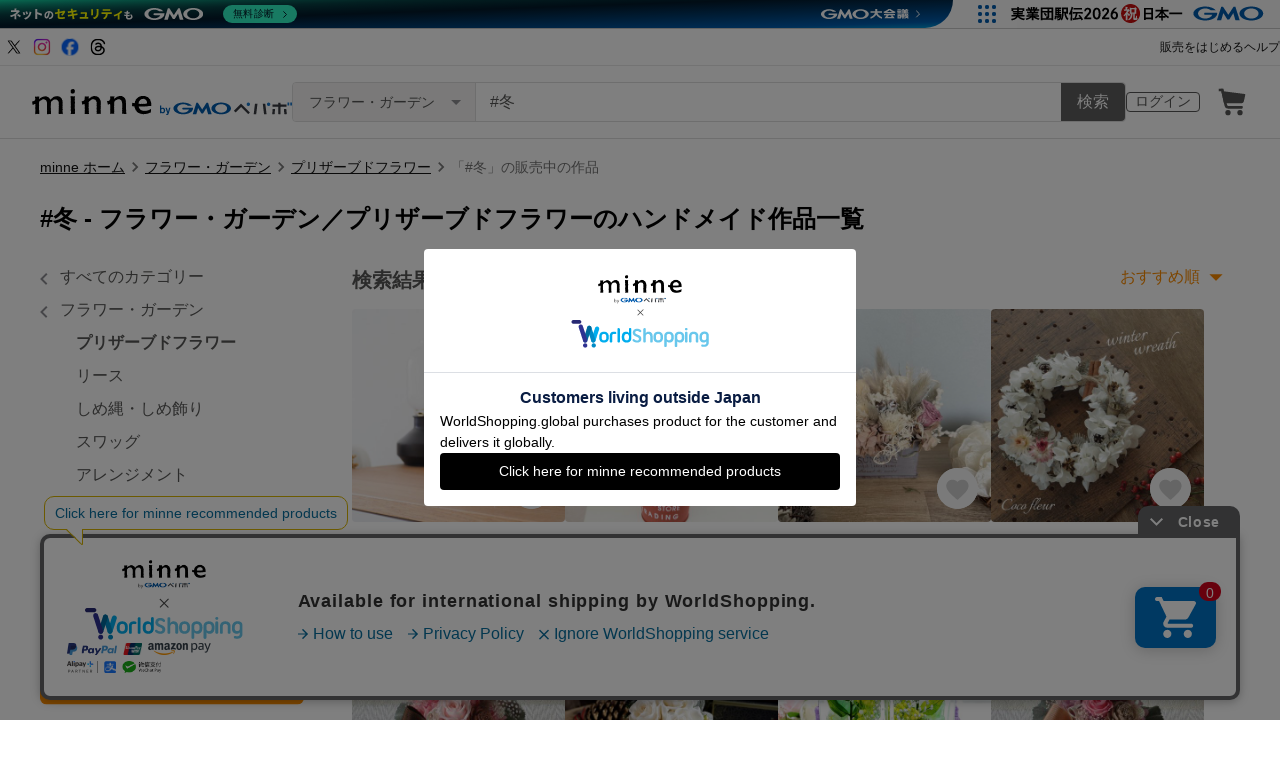

--- FILE ---
content_type: text/html; charset=utf-8
request_url: https://www.google.com/recaptcha/api2/anchor?ar=1&k=6LedJIkqAAAAAO-ttCgbSiz-7ysINpolVR9_xc6R&co=aHR0cHM6Ly9taW5uZS5jb206NDQz&hl=en&v=N67nZn4AqZkNcbeMu4prBgzg&size=invisible&anchor-ms=20000&execute-ms=30000&cb=9vpcpqipssyj
body_size: 48565
content:
<!DOCTYPE HTML><html dir="ltr" lang="en"><head><meta http-equiv="Content-Type" content="text/html; charset=UTF-8">
<meta http-equiv="X-UA-Compatible" content="IE=edge">
<title>reCAPTCHA</title>
<style type="text/css">
/* cyrillic-ext */
@font-face {
  font-family: 'Roboto';
  font-style: normal;
  font-weight: 400;
  font-stretch: 100%;
  src: url(//fonts.gstatic.com/s/roboto/v48/KFO7CnqEu92Fr1ME7kSn66aGLdTylUAMa3GUBHMdazTgWw.woff2) format('woff2');
  unicode-range: U+0460-052F, U+1C80-1C8A, U+20B4, U+2DE0-2DFF, U+A640-A69F, U+FE2E-FE2F;
}
/* cyrillic */
@font-face {
  font-family: 'Roboto';
  font-style: normal;
  font-weight: 400;
  font-stretch: 100%;
  src: url(//fonts.gstatic.com/s/roboto/v48/KFO7CnqEu92Fr1ME7kSn66aGLdTylUAMa3iUBHMdazTgWw.woff2) format('woff2');
  unicode-range: U+0301, U+0400-045F, U+0490-0491, U+04B0-04B1, U+2116;
}
/* greek-ext */
@font-face {
  font-family: 'Roboto';
  font-style: normal;
  font-weight: 400;
  font-stretch: 100%;
  src: url(//fonts.gstatic.com/s/roboto/v48/KFO7CnqEu92Fr1ME7kSn66aGLdTylUAMa3CUBHMdazTgWw.woff2) format('woff2');
  unicode-range: U+1F00-1FFF;
}
/* greek */
@font-face {
  font-family: 'Roboto';
  font-style: normal;
  font-weight: 400;
  font-stretch: 100%;
  src: url(//fonts.gstatic.com/s/roboto/v48/KFO7CnqEu92Fr1ME7kSn66aGLdTylUAMa3-UBHMdazTgWw.woff2) format('woff2');
  unicode-range: U+0370-0377, U+037A-037F, U+0384-038A, U+038C, U+038E-03A1, U+03A3-03FF;
}
/* math */
@font-face {
  font-family: 'Roboto';
  font-style: normal;
  font-weight: 400;
  font-stretch: 100%;
  src: url(//fonts.gstatic.com/s/roboto/v48/KFO7CnqEu92Fr1ME7kSn66aGLdTylUAMawCUBHMdazTgWw.woff2) format('woff2');
  unicode-range: U+0302-0303, U+0305, U+0307-0308, U+0310, U+0312, U+0315, U+031A, U+0326-0327, U+032C, U+032F-0330, U+0332-0333, U+0338, U+033A, U+0346, U+034D, U+0391-03A1, U+03A3-03A9, U+03B1-03C9, U+03D1, U+03D5-03D6, U+03F0-03F1, U+03F4-03F5, U+2016-2017, U+2034-2038, U+203C, U+2040, U+2043, U+2047, U+2050, U+2057, U+205F, U+2070-2071, U+2074-208E, U+2090-209C, U+20D0-20DC, U+20E1, U+20E5-20EF, U+2100-2112, U+2114-2115, U+2117-2121, U+2123-214F, U+2190, U+2192, U+2194-21AE, U+21B0-21E5, U+21F1-21F2, U+21F4-2211, U+2213-2214, U+2216-22FF, U+2308-230B, U+2310, U+2319, U+231C-2321, U+2336-237A, U+237C, U+2395, U+239B-23B7, U+23D0, U+23DC-23E1, U+2474-2475, U+25AF, U+25B3, U+25B7, U+25BD, U+25C1, U+25CA, U+25CC, U+25FB, U+266D-266F, U+27C0-27FF, U+2900-2AFF, U+2B0E-2B11, U+2B30-2B4C, U+2BFE, U+3030, U+FF5B, U+FF5D, U+1D400-1D7FF, U+1EE00-1EEFF;
}
/* symbols */
@font-face {
  font-family: 'Roboto';
  font-style: normal;
  font-weight: 400;
  font-stretch: 100%;
  src: url(//fonts.gstatic.com/s/roboto/v48/KFO7CnqEu92Fr1ME7kSn66aGLdTylUAMaxKUBHMdazTgWw.woff2) format('woff2');
  unicode-range: U+0001-000C, U+000E-001F, U+007F-009F, U+20DD-20E0, U+20E2-20E4, U+2150-218F, U+2190, U+2192, U+2194-2199, U+21AF, U+21E6-21F0, U+21F3, U+2218-2219, U+2299, U+22C4-22C6, U+2300-243F, U+2440-244A, U+2460-24FF, U+25A0-27BF, U+2800-28FF, U+2921-2922, U+2981, U+29BF, U+29EB, U+2B00-2BFF, U+4DC0-4DFF, U+FFF9-FFFB, U+10140-1018E, U+10190-1019C, U+101A0, U+101D0-101FD, U+102E0-102FB, U+10E60-10E7E, U+1D2C0-1D2D3, U+1D2E0-1D37F, U+1F000-1F0FF, U+1F100-1F1AD, U+1F1E6-1F1FF, U+1F30D-1F30F, U+1F315, U+1F31C, U+1F31E, U+1F320-1F32C, U+1F336, U+1F378, U+1F37D, U+1F382, U+1F393-1F39F, U+1F3A7-1F3A8, U+1F3AC-1F3AF, U+1F3C2, U+1F3C4-1F3C6, U+1F3CA-1F3CE, U+1F3D4-1F3E0, U+1F3ED, U+1F3F1-1F3F3, U+1F3F5-1F3F7, U+1F408, U+1F415, U+1F41F, U+1F426, U+1F43F, U+1F441-1F442, U+1F444, U+1F446-1F449, U+1F44C-1F44E, U+1F453, U+1F46A, U+1F47D, U+1F4A3, U+1F4B0, U+1F4B3, U+1F4B9, U+1F4BB, U+1F4BF, U+1F4C8-1F4CB, U+1F4D6, U+1F4DA, U+1F4DF, U+1F4E3-1F4E6, U+1F4EA-1F4ED, U+1F4F7, U+1F4F9-1F4FB, U+1F4FD-1F4FE, U+1F503, U+1F507-1F50B, U+1F50D, U+1F512-1F513, U+1F53E-1F54A, U+1F54F-1F5FA, U+1F610, U+1F650-1F67F, U+1F687, U+1F68D, U+1F691, U+1F694, U+1F698, U+1F6AD, U+1F6B2, U+1F6B9-1F6BA, U+1F6BC, U+1F6C6-1F6CF, U+1F6D3-1F6D7, U+1F6E0-1F6EA, U+1F6F0-1F6F3, U+1F6F7-1F6FC, U+1F700-1F7FF, U+1F800-1F80B, U+1F810-1F847, U+1F850-1F859, U+1F860-1F887, U+1F890-1F8AD, U+1F8B0-1F8BB, U+1F8C0-1F8C1, U+1F900-1F90B, U+1F93B, U+1F946, U+1F984, U+1F996, U+1F9E9, U+1FA00-1FA6F, U+1FA70-1FA7C, U+1FA80-1FA89, U+1FA8F-1FAC6, U+1FACE-1FADC, U+1FADF-1FAE9, U+1FAF0-1FAF8, U+1FB00-1FBFF;
}
/* vietnamese */
@font-face {
  font-family: 'Roboto';
  font-style: normal;
  font-weight: 400;
  font-stretch: 100%;
  src: url(//fonts.gstatic.com/s/roboto/v48/KFO7CnqEu92Fr1ME7kSn66aGLdTylUAMa3OUBHMdazTgWw.woff2) format('woff2');
  unicode-range: U+0102-0103, U+0110-0111, U+0128-0129, U+0168-0169, U+01A0-01A1, U+01AF-01B0, U+0300-0301, U+0303-0304, U+0308-0309, U+0323, U+0329, U+1EA0-1EF9, U+20AB;
}
/* latin-ext */
@font-face {
  font-family: 'Roboto';
  font-style: normal;
  font-weight: 400;
  font-stretch: 100%;
  src: url(//fonts.gstatic.com/s/roboto/v48/KFO7CnqEu92Fr1ME7kSn66aGLdTylUAMa3KUBHMdazTgWw.woff2) format('woff2');
  unicode-range: U+0100-02BA, U+02BD-02C5, U+02C7-02CC, U+02CE-02D7, U+02DD-02FF, U+0304, U+0308, U+0329, U+1D00-1DBF, U+1E00-1E9F, U+1EF2-1EFF, U+2020, U+20A0-20AB, U+20AD-20C0, U+2113, U+2C60-2C7F, U+A720-A7FF;
}
/* latin */
@font-face {
  font-family: 'Roboto';
  font-style: normal;
  font-weight: 400;
  font-stretch: 100%;
  src: url(//fonts.gstatic.com/s/roboto/v48/KFO7CnqEu92Fr1ME7kSn66aGLdTylUAMa3yUBHMdazQ.woff2) format('woff2');
  unicode-range: U+0000-00FF, U+0131, U+0152-0153, U+02BB-02BC, U+02C6, U+02DA, U+02DC, U+0304, U+0308, U+0329, U+2000-206F, U+20AC, U+2122, U+2191, U+2193, U+2212, U+2215, U+FEFF, U+FFFD;
}
/* cyrillic-ext */
@font-face {
  font-family: 'Roboto';
  font-style: normal;
  font-weight: 500;
  font-stretch: 100%;
  src: url(//fonts.gstatic.com/s/roboto/v48/KFO7CnqEu92Fr1ME7kSn66aGLdTylUAMa3GUBHMdazTgWw.woff2) format('woff2');
  unicode-range: U+0460-052F, U+1C80-1C8A, U+20B4, U+2DE0-2DFF, U+A640-A69F, U+FE2E-FE2F;
}
/* cyrillic */
@font-face {
  font-family: 'Roboto';
  font-style: normal;
  font-weight: 500;
  font-stretch: 100%;
  src: url(//fonts.gstatic.com/s/roboto/v48/KFO7CnqEu92Fr1ME7kSn66aGLdTylUAMa3iUBHMdazTgWw.woff2) format('woff2');
  unicode-range: U+0301, U+0400-045F, U+0490-0491, U+04B0-04B1, U+2116;
}
/* greek-ext */
@font-face {
  font-family: 'Roboto';
  font-style: normal;
  font-weight: 500;
  font-stretch: 100%;
  src: url(//fonts.gstatic.com/s/roboto/v48/KFO7CnqEu92Fr1ME7kSn66aGLdTylUAMa3CUBHMdazTgWw.woff2) format('woff2');
  unicode-range: U+1F00-1FFF;
}
/* greek */
@font-face {
  font-family: 'Roboto';
  font-style: normal;
  font-weight: 500;
  font-stretch: 100%;
  src: url(//fonts.gstatic.com/s/roboto/v48/KFO7CnqEu92Fr1ME7kSn66aGLdTylUAMa3-UBHMdazTgWw.woff2) format('woff2');
  unicode-range: U+0370-0377, U+037A-037F, U+0384-038A, U+038C, U+038E-03A1, U+03A3-03FF;
}
/* math */
@font-face {
  font-family: 'Roboto';
  font-style: normal;
  font-weight: 500;
  font-stretch: 100%;
  src: url(//fonts.gstatic.com/s/roboto/v48/KFO7CnqEu92Fr1ME7kSn66aGLdTylUAMawCUBHMdazTgWw.woff2) format('woff2');
  unicode-range: U+0302-0303, U+0305, U+0307-0308, U+0310, U+0312, U+0315, U+031A, U+0326-0327, U+032C, U+032F-0330, U+0332-0333, U+0338, U+033A, U+0346, U+034D, U+0391-03A1, U+03A3-03A9, U+03B1-03C9, U+03D1, U+03D5-03D6, U+03F0-03F1, U+03F4-03F5, U+2016-2017, U+2034-2038, U+203C, U+2040, U+2043, U+2047, U+2050, U+2057, U+205F, U+2070-2071, U+2074-208E, U+2090-209C, U+20D0-20DC, U+20E1, U+20E5-20EF, U+2100-2112, U+2114-2115, U+2117-2121, U+2123-214F, U+2190, U+2192, U+2194-21AE, U+21B0-21E5, U+21F1-21F2, U+21F4-2211, U+2213-2214, U+2216-22FF, U+2308-230B, U+2310, U+2319, U+231C-2321, U+2336-237A, U+237C, U+2395, U+239B-23B7, U+23D0, U+23DC-23E1, U+2474-2475, U+25AF, U+25B3, U+25B7, U+25BD, U+25C1, U+25CA, U+25CC, U+25FB, U+266D-266F, U+27C0-27FF, U+2900-2AFF, U+2B0E-2B11, U+2B30-2B4C, U+2BFE, U+3030, U+FF5B, U+FF5D, U+1D400-1D7FF, U+1EE00-1EEFF;
}
/* symbols */
@font-face {
  font-family: 'Roboto';
  font-style: normal;
  font-weight: 500;
  font-stretch: 100%;
  src: url(//fonts.gstatic.com/s/roboto/v48/KFO7CnqEu92Fr1ME7kSn66aGLdTylUAMaxKUBHMdazTgWw.woff2) format('woff2');
  unicode-range: U+0001-000C, U+000E-001F, U+007F-009F, U+20DD-20E0, U+20E2-20E4, U+2150-218F, U+2190, U+2192, U+2194-2199, U+21AF, U+21E6-21F0, U+21F3, U+2218-2219, U+2299, U+22C4-22C6, U+2300-243F, U+2440-244A, U+2460-24FF, U+25A0-27BF, U+2800-28FF, U+2921-2922, U+2981, U+29BF, U+29EB, U+2B00-2BFF, U+4DC0-4DFF, U+FFF9-FFFB, U+10140-1018E, U+10190-1019C, U+101A0, U+101D0-101FD, U+102E0-102FB, U+10E60-10E7E, U+1D2C0-1D2D3, U+1D2E0-1D37F, U+1F000-1F0FF, U+1F100-1F1AD, U+1F1E6-1F1FF, U+1F30D-1F30F, U+1F315, U+1F31C, U+1F31E, U+1F320-1F32C, U+1F336, U+1F378, U+1F37D, U+1F382, U+1F393-1F39F, U+1F3A7-1F3A8, U+1F3AC-1F3AF, U+1F3C2, U+1F3C4-1F3C6, U+1F3CA-1F3CE, U+1F3D4-1F3E0, U+1F3ED, U+1F3F1-1F3F3, U+1F3F5-1F3F7, U+1F408, U+1F415, U+1F41F, U+1F426, U+1F43F, U+1F441-1F442, U+1F444, U+1F446-1F449, U+1F44C-1F44E, U+1F453, U+1F46A, U+1F47D, U+1F4A3, U+1F4B0, U+1F4B3, U+1F4B9, U+1F4BB, U+1F4BF, U+1F4C8-1F4CB, U+1F4D6, U+1F4DA, U+1F4DF, U+1F4E3-1F4E6, U+1F4EA-1F4ED, U+1F4F7, U+1F4F9-1F4FB, U+1F4FD-1F4FE, U+1F503, U+1F507-1F50B, U+1F50D, U+1F512-1F513, U+1F53E-1F54A, U+1F54F-1F5FA, U+1F610, U+1F650-1F67F, U+1F687, U+1F68D, U+1F691, U+1F694, U+1F698, U+1F6AD, U+1F6B2, U+1F6B9-1F6BA, U+1F6BC, U+1F6C6-1F6CF, U+1F6D3-1F6D7, U+1F6E0-1F6EA, U+1F6F0-1F6F3, U+1F6F7-1F6FC, U+1F700-1F7FF, U+1F800-1F80B, U+1F810-1F847, U+1F850-1F859, U+1F860-1F887, U+1F890-1F8AD, U+1F8B0-1F8BB, U+1F8C0-1F8C1, U+1F900-1F90B, U+1F93B, U+1F946, U+1F984, U+1F996, U+1F9E9, U+1FA00-1FA6F, U+1FA70-1FA7C, U+1FA80-1FA89, U+1FA8F-1FAC6, U+1FACE-1FADC, U+1FADF-1FAE9, U+1FAF0-1FAF8, U+1FB00-1FBFF;
}
/* vietnamese */
@font-face {
  font-family: 'Roboto';
  font-style: normal;
  font-weight: 500;
  font-stretch: 100%;
  src: url(//fonts.gstatic.com/s/roboto/v48/KFO7CnqEu92Fr1ME7kSn66aGLdTylUAMa3OUBHMdazTgWw.woff2) format('woff2');
  unicode-range: U+0102-0103, U+0110-0111, U+0128-0129, U+0168-0169, U+01A0-01A1, U+01AF-01B0, U+0300-0301, U+0303-0304, U+0308-0309, U+0323, U+0329, U+1EA0-1EF9, U+20AB;
}
/* latin-ext */
@font-face {
  font-family: 'Roboto';
  font-style: normal;
  font-weight: 500;
  font-stretch: 100%;
  src: url(//fonts.gstatic.com/s/roboto/v48/KFO7CnqEu92Fr1ME7kSn66aGLdTylUAMa3KUBHMdazTgWw.woff2) format('woff2');
  unicode-range: U+0100-02BA, U+02BD-02C5, U+02C7-02CC, U+02CE-02D7, U+02DD-02FF, U+0304, U+0308, U+0329, U+1D00-1DBF, U+1E00-1E9F, U+1EF2-1EFF, U+2020, U+20A0-20AB, U+20AD-20C0, U+2113, U+2C60-2C7F, U+A720-A7FF;
}
/* latin */
@font-face {
  font-family: 'Roboto';
  font-style: normal;
  font-weight: 500;
  font-stretch: 100%;
  src: url(//fonts.gstatic.com/s/roboto/v48/KFO7CnqEu92Fr1ME7kSn66aGLdTylUAMa3yUBHMdazQ.woff2) format('woff2');
  unicode-range: U+0000-00FF, U+0131, U+0152-0153, U+02BB-02BC, U+02C6, U+02DA, U+02DC, U+0304, U+0308, U+0329, U+2000-206F, U+20AC, U+2122, U+2191, U+2193, U+2212, U+2215, U+FEFF, U+FFFD;
}
/* cyrillic-ext */
@font-face {
  font-family: 'Roboto';
  font-style: normal;
  font-weight: 900;
  font-stretch: 100%;
  src: url(//fonts.gstatic.com/s/roboto/v48/KFO7CnqEu92Fr1ME7kSn66aGLdTylUAMa3GUBHMdazTgWw.woff2) format('woff2');
  unicode-range: U+0460-052F, U+1C80-1C8A, U+20B4, U+2DE0-2DFF, U+A640-A69F, U+FE2E-FE2F;
}
/* cyrillic */
@font-face {
  font-family: 'Roboto';
  font-style: normal;
  font-weight: 900;
  font-stretch: 100%;
  src: url(//fonts.gstatic.com/s/roboto/v48/KFO7CnqEu92Fr1ME7kSn66aGLdTylUAMa3iUBHMdazTgWw.woff2) format('woff2');
  unicode-range: U+0301, U+0400-045F, U+0490-0491, U+04B0-04B1, U+2116;
}
/* greek-ext */
@font-face {
  font-family: 'Roboto';
  font-style: normal;
  font-weight: 900;
  font-stretch: 100%;
  src: url(//fonts.gstatic.com/s/roboto/v48/KFO7CnqEu92Fr1ME7kSn66aGLdTylUAMa3CUBHMdazTgWw.woff2) format('woff2');
  unicode-range: U+1F00-1FFF;
}
/* greek */
@font-face {
  font-family: 'Roboto';
  font-style: normal;
  font-weight: 900;
  font-stretch: 100%;
  src: url(//fonts.gstatic.com/s/roboto/v48/KFO7CnqEu92Fr1ME7kSn66aGLdTylUAMa3-UBHMdazTgWw.woff2) format('woff2');
  unicode-range: U+0370-0377, U+037A-037F, U+0384-038A, U+038C, U+038E-03A1, U+03A3-03FF;
}
/* math */
@font-face {
  font-family: 'Roboto';
  font-style: normal;
  font-weight: 900;
  font-stretch: 100%;
  src: url(//fonts.gstatic.com/s/roboto/v48/KFO7CnqEu92Fr1ME7kSn66aGLdTylUAMawCUBHMdazTgWw.woff2) format('woff2');
  unicode-range: U+0302-0303, U+0305, U+0307-0308, U+0310, U+0312, U+0315, U+031A, U+0326-0327, U+032C, U+032F-0330, U+0332-0333, U+0338, U+033A, U+0346, U+034D, U+0391-03A1, U+03A3-03A9, U+03B1-03C9, U+03D1, U+03D5-03D6, U+03F0-03F1, U+03F4-03F5, U+2016-2017, U+2034-2038, U+203C, U+2040, U+2043, U+2047, U+2050, U+2057, U+205F, U+2070-2071, U+2074-208E, U+2090-209C, U+20D0-20DC, U+20E1, U+20E5-20EF, U+2100-2112, U+2114-2115, U+2117-2121, U+2123-214F, U+2190, U+2192, U+2194-21AE, U+21B0-21E5, U+21F1-21F2, U+21F4-2211, U+2213-2214, U+2216-22FF, U+2308-230B, U+2310, U+2319, U+231C-2321, U+2336-237A, U+237C, U+2395, U+239B-23B7, U+23D0, U+23DC-23E1, U+2474-2475, U+25AF, U+25B3, U+25B7, U+25BD, U+25C1, U+25CA, U+25CC, U+25FB, U+266D-266F, U+27C0-27FF, U+2900-2AFF, U+2B0E-2B11, U+2B30-2B4C, U+2BFE, U+3030, U+FF5B, U+FF5D, U+1D400-1D7FF, U+1EE00-1EEFF;
}
/* symbols */
@font-face {
  font-family: 'Roboto';
  font-style: normal;
  font-weight: 900;
  font-stretch: 100%;
  src: url(//fonts.gstatic.com/s/roboto/v48/KFO7CnqEu92Fr1ME7kSn66aGLdTylUAMaxKUBHMdazTgWw.woff2) format('woff2');
  unicode-range: U+0001-000C, U+000E-001F, U+007F-009F, U+20DD-20E0, U+20E2-20E4, U+2150-218F, U+2190, U+2192, U+2194-2199, U+21AF, U+21E6-21F0, U+21F3, U+2218-2219, U+2299, U+22C4-22C6, U+2300-243F, U+2440-244A, U+2460-24FF, U+25A0-27BF, U+2800-28FF, U+2921-2922, U+2981, U+29BF, U+29EB, U+2B00-2BFF, U+4DC0-4DFF, U+FFF9-FFFB, U+10140-1018E, U+10190-1019C, U+101A0, U+101D0-101FD, U+102E0-102FB, U+10E60-10E7E, U+1D2C0-1D2D3, U+1D2E0-1D37F, U+1F000-1F0FF, U+1F100-1F1AD, U+1F1E6-1F1FF, U+1F30D-1F30F, U+1F315, U+1F31C, U+1F31E, U+1F320-1F32C, U+1F336, U+1F378, U+1F37D, U+1F382, U+1F393-1F39F, U+1F3A7-1F3A8, U+1F3AC-1F3AF, U+1F3C2, U+1F3C4-1F3C6, U+1F3CA-1F3CE, U+1F3D4-1F3E0, U+1F3ED, U+1F3F1-1F3F3, U+1F3F5-1F3F7, U+1F408, U+1F415, U+1F41F, U+1F426, U+1F43F, U+1F441-1F442, U+1F444, U+1F446-1F449, U+1F44C-1F44E, U+1F453, U+1F46A, U+1F47D, U+1F4A3, U+1F4B0, U+1F4B3, U+1F4B9, U+1F4BB, U+1F4BF, U+1F4C8-1F4CB, U+1F4D6, U+1F4DA, U+1F4DF, U+1F4E3-1F4E6, U+1F4EA-1F4ED, U+1F4F7, U+1F4F9-1F4FB, U+1F4FD-1F4FE, U+1F503, U+1F507-1F50B, U+1F50D, U+1F512-1F513, U+1F53E-1F54A, U+1F54F-1F5FA, U+1F610, U+1F650-1F67F, U+1F687, U+1F68D, U+1F691, U+1F694, U+1F698, U+1F6AD, U+1F6B2, U+1F6B9-1F6BA, U+1F6BC, U+1F6C6-1F6CF, U+1F6D3-1F6D7, U+1F6E0-1F6EA, U+1F6F0-1F6F3, U+1F6F7-1F6FC, U+1F700-1F7FF, U+1F800-1F80B, U+1F810-1F847, U+1F850-1F859, U+1F860-1F887, U+1F890-1F8AD, U+1F8B0-1F8BB, U+1F8C0-1F8C1, U+1F900-1F90B, U+1F93B, U+1F946, U+1F984, U+1F996, U+1F9E9, U+1FA00-1FA6F, U+1FA70-1FA7C, U+1FA80-1FA89, U+1FA8F-1FAC6, U+1FACE-1FADC, U+1FADF-1FAE9, U+1FAF0-1FAF8, U+1FB00-1FBFF;
}
/* vietnamese */
@font-face {
  font-family: 'Roboto';
  font-style: normal;
  font-weight: 900;
  font-stretch: 100%;
  src: url(//fonts.gstatic.com/s/roboto/v48/KFO7CnqEu92Fr1ME7kSn66aGLdTylUAMa3OUBHMdazTgWw.woff2) format('woff2');
  unicode-range: U+0102-0103, U+0110-0111, U+0128-0129, U+0168-0169, U+01A0-01A1, U+01AF-01B0, U+0300-0301, U+0303-0304, U+0308-0309, U+0323, U+0329, U+1EA0-1EF9, U+20AB;
}
/* latin-ext */
@font-face {
  font-family: 'Roboto';
  font-style: normal;
  font-weight: 900;
  font-stretch: 100%;
  src: url(//fonts.gstatic.com/s/roboto/v48/KFO7CnqEu92Fr1ME7kSn66aGLdTylUAMa3KUBHMdazTgWw.woff2) format('woff2');
  unicode-range: U+0100-02BA, U+02BD-02C5, U+02C7-02CC, U+02CE-02D7, U+02DD-02FF, U+0304, U+0308, U+0329, U+1D00-1DBF, U+1E00-1E9F, U+1EF2-1EFF, U+2020, U+20A0-20AB, U+20AD-20C0, U+2113, U+2C60-2C7F, U+A720-A7FF;
}
/* latin */
@font-face {
  font-family: 'Roboto';
  font-style: normal;
  font-weight: 900;
  font-stretch: 100%;
  src: url(//fonts.gstatic.com/s/roboto/v48/KFO7CnqEu92Fr1ME7kSn66aGLdTylUAMa3yUBHMdazQ.woff2) format('woff2');
  unicode-range: U+0000-00FF, U+0131, U+0152-0153, U+02BB-02BC, U+02C6, U+02DA, U+02DC, U+0304, U+0308, U+0329, U+2000-206F, U+20AC, U+2122, U+2191, U+2193, U+2212, U+2215, U+FEFF, U+FFFD;
}

</style>
<link rel="stylesheet" type="text/css" href="https://www.gstatic.com/recaptcha/releases/N67nZn4AqZkNcbeMu4prBgzg/styles__ltr.css">
<script nonce="bfo-I5ekHQ7r_w-hd0Xuvg" type="text/javascript">window['__recaptcha_api'] = 'https://www.google.com/recaptcha/api2/';</script>
<script type="text/javascript" src="https://www.gstatic.com/recaptcha/releases/N67nZn4AqZkNcbeMu4prBgzg/recaptcha__en.js" nonce="bfo-I5ekHQ7r_w-hd0Xuvg">
      
    </script></head>
<body><div id="rc-anchor-alert" class="rc-anchor-alert"></div>
<input type="hidden" id="recaptcha-token" value="[base64]">
<script type="text/javascript" nonce="bfo-I5ekHQ7r_w-hd0Xuvg">
      recaptcha.anchor.Main.init("[\x22ainput\x22,[\x22bgdata\x22,\x22\x22,\[base64]/[base64]/[base64]/[base64]/[base64]/UltsKytdPUU6KEU8MjA0OD9SW2wrK109RT4+NnwxOTI6KChFJjY0NTEyKT09NTUyOTYmJk0rMTxjLmxlbmd0aCYmKGMuY2hhckNvZGVBdChNKzEpJjY0NTEyKT09NTYzMjA/[base64]/[base64]/[base64]/[base64]/[base64]/[base64]/[base64]\x22,\[base64]\x22,\x22wpDClcKeczU+wpzCkFjDkGg8wqHCv8KiwoMABsKHw4dtM8KewqM8MMKbwrDCkMKGaMO0OMKEw5fCjU7Di8KDw7ohd8OPOsKTbMOcw7nCgMO5CcOiVjLDvjQuw4RBw7LDrsOrJcOoOsOjJsOaHWEYVQXCnQbCi8KkFy5Ow6I/w4fDhX1HKwLCjSFodsO+L8Olw5nDl8Ofwo3CpDfCpWrDmm1ww5nCpiHClMOswo3DlgXDq8K1wqdYw6d/w4Q6w7Q6Ew/CrBfDgkMjw5HCuBpCC8OgwpEgwp5ECMKbw6zCscOyPsK9wo/DqA3CmgnCpjbDlsKxKyUuwqhLWXIKwoTDono9IhvCk8K/EcKXNX7DhsOER8ODQsKmQ2LDvCXCrMOYTUsmW8Oqc8KRwo3Di3/Ds04nwqrDhMOqfcOhw53Ci1nDicODw67DhMKALsOJwpHDoRRxw7pyI8KVw6PDmXdgc23DiAh3w6/CjsKafMO1w5zDo8KACMK0w4dhTMOhUsKqIcK7K0Ygwpldwpt+woRywqPDhmRDwrZRQUDCrkwzwovDisOUGTglf3FRSSLDhMOewqPDoj57w4MgHypJAnBYwqM9W2YCIU0yIE/ChApDw6nDpxbCjcKrw53CnEZ7Lm84wpDDiEjCjsOrw6ZJw5Zdw7XDssKawoMvXTjCh8K3wqsfwoRnwoLCmcKGw4rDpkVXexxaw6xVLHAhVB7Dn8KuwrtHW3dGcUk/wq3Cok7Dt2zDpzDCuC/DjsKnXjoHw5vDug1qw6/Ci8OIBh/Dm8OHVcKhwpJnecKyw7RFDQ7DsH7Dq1bDlEpUwqNhw7cqdcKxw6kvwrpBIj9yw7XCpgfDkkU/w4FnZDnCvsK7ciIjwqMyW8OZXMO+wo3Dv8KDZ01YwosBwq0BGcOZw4INNsKhw4t0esKRwp17d8OWwowVP8KyB8O5PsK5G8Ovd8OyMSXCusKsw69AwpXDpDPCqnPChsKswqstZVkKF0fCk8OHwpDDiAzCq8K5fMKQOQEcSsK/wqdAEMO1wrkYTMOMwotfW8O4HsOqw4YGI8KJCcOMwofCmX5Mw7wYX1bDuVPCm8KzwovDkmYgEijDscOfwro9w4XCtMOtw6jDq3XCsgs9In08D8Ogwo5raMO7w6fClsKIXMKxDcKowqYzwp/[base64]/CnsOjwqHDoQtYw4nClsOmMSRiwqI8w4M7HR/DsHZLMcO/woJ8wp/DnT91woN+acORQMKjwr3DlsK0wpbCglgdwoRQwqPCo8Oawr/Di0vDtcOeOsKTwr/CrwhEDVw8IyLCocKHwoFHw6RcwoMVPMKzEsKew5XCuRbChj4rw5l9LkvDu8KgwrpEWWpOfcKtwpM8IMOyZnRJwqUxwoJ5Kg3Cp8O2w6vCq8O6Bylyw4XDpcOQwrjDmgrDv0TDhynCusOlw7Z2w5o/w4fCph7CqzMDwp0fcXHDssKeBTLDlcKHFzXCkMOkXsKEZ0zDrcK2w47Ckm4qG8OMw77Clzcfw6F3wo3Doikfw6AcRhNGLsK2wpNxw4Ekw5ceJWJ8w7IbwotEb0gRMcOJwrLDhnMdw7F2YSAkclnDicKFw5Z+OsOwKMOzCsOxAMOnwq/[base64]/DrMKffMOgw7DCg8Kfw69JGyvDjMKcwqTCtsOMPAHDpkBqwqXDoDd/w5TDmSjCmANYe2l6XsOUGwdnVGzDkkLCtcOkwozCssOdB2XChEjCpA8PDA/Dl8KJwqpdw5F+w618wowwfUbCp3XDlMO4c8KOIsKVQTkkwr/CglUJw5/CgHDCpsKHYcK2ZAvCrMOAwq/DnMKqw7sKw6nCrsOpwrnCulREwrJ6FX7DkcKxw6TCgcKCaSs3OjsAwoF6UMOJw5MfEsOPw6rCssO3wrjCmcK+w74Tw7HDtsOnw4FuwrF7wrjCjBFQRMKHZ0V2wpDCvcORw69mwpl5wqHDqWMXacKMS8OUGUh9PW1/eS4VVVbCtBnDjlfCqcORwphywqzDksOsA2pZU3htwqlsf8O4wqHDjsKiwqFWfMKOw68LdsOSw5obd8O/JWnChcKvdTXCtcOyax8kGcONw6tLKQFlMSHDjMKufGYyAATDgmcWw5XCgxt1wobCoSTDrQ1yw6fCoMOWVhXCvcOqQMK5w4JZT8ObwpN5w6NqwpvCq8O5woQEdyLDpMOsMnMjwo/CuCF6G8OmND3DrWQRQGjDkMKtZX7CqcOpw719woTCiMK5B8OPUgjDmMOjAnxfKXUnc8OyJUUxw5pWFcO2w5XCrW5OBEDClTfCjDoGccKqwo9vV2E/VDfCksKZw7w0KsKERMOWTjJxw6V0wp7CiDbCjcK6w5PDtcKIw7PDvRonwrTCqX08wqvDv8KJacKuw6jCkcK3UmbDt8KLZsKnCsKow7ZHC8OHRGPDi8KpJTLDpcO+wofDpcO0HMKOw63DpG/CscO+UMKOwpsjLzLDs8O2GsObw6xlwodvw4MnMsKedVdawr9Yw4hbMsKSw47Dq2gsQcOcbwB8wrPDmcOvwogZw4sZw6wfwqHDg8KZY8OGJMOjwp5+wo/CnFjCtsO7KEpYYsOBOcKSflBOVU3CjsOqccKmw7gBMsKdwrlOwrlNwoRBU8KWwoDCssKzw7UFMMOXP8Oray/CnsK6wq/Dn8ODwrnCkllrPcKXwpPCnVgxw47DgcOPKMOrw77DisODGS1Pw5bDnmA/w6LChMOtX39SDMO1ch/CpMOFwpvCjlx/HMKYUkvDvcK6Lg8qRMKlfEdFwrHCvFsDw7BVBkvDlsKMwpDDtcOow5zDmcOOL8OMw5fCksK6dMO9w4fDrsKOwqXDp3gWGcOIw5PDmsOhw5d/FzYaM8O0w4fDlQtTw61/w7nDlH14wqbCg1PCm8Krw5rDgsOCwp3CjMK6fMOIAcKfX8OEwqVywpdzw58pw5jCv8Omw6ETVcKpEmnCnCjCsBDDtcK7wr/[base64]/CgcKWw4NaZ8KwQSnDtiXCnMO4w4EdL8OMw6xoBsOxwqnCp8K1w4/[base64]/wq/CsXDCo8O/wqMNwozDlwLDgEpAHS0OIhvCpMKFwoIiB8OSwoZPwotTwoMCQsKYw67ChcOKQzxpKMORwpVfwo7CsCZeEsK1RXvDg8OqN8KpdMOuw6tXw5JuXsOYG8KXA8OKw4/DpMKEw6XCo8K3BxnCjsOkwpsbw4jDrRNZwqdcwqrDpQMqw4rCpSBbwqTDqMK1FS4lBMKBw4hsOX3DgVnDkMKlwrw4wovCmgnDscOVw7Aldw0Vwr5Yw67DgcK3AcK+w47DpcKzw5cQwonCm8OGwp1FJ8OnwpRTw5DDjS0HHUMyw5HDnDwFw4HCl8KlAMO/wp4AKMOzcMOswrwiwqDDnsOAw6jDjxDDpy7DgQnCjSPCtcOGBkjDiMOJw5tlOErDuBbDnjvCkibCkDABwoDDpcOiOGFFwpcgw7jCksO+wr8bUMKGXcKfwpkDwqdZBcKJw4vCssOqw4ZEdsOpWQ/CuzHDrcOGWlfDjg9EGsOwwoIMw5LCncKaOi3DuyQlNMK4BcK5DRwKw74tLcO3OcOTecO/wopbwp1bRsO8w6EBLih1wpJ7VsKzwplIw6B1w7vCqkduMsOLwpxew7Efw7zCosKtwo3Ch8OsUMKZRygBw5J/J8OSwqXCqSLCosKEwrLChcKBIi/DhjrCpMKISMOnJFMFB0gNwpTDqMOZw6BDwq14w6lWw7JtIkJ9Gmsdwp3CjnBOBMOhwq7CgMKaaiPDpcKOelM2wox7K8OJwrLDpMOSw4hrCUYBwq5uJsK8HTvCn8KXwp12wo3DocOBI8OnFMO5QsKPG8KLw7DCoMOzwqjDsnDCu8OvZcKUwoh/[base64]/DksOpIMOHw50/w4Ntw7cHLsOOw4HDkcOJw4bCusOBwr8IIsOWNkDCsntkwqEUw49mJ8OZBgh1RQrCmMOTY1pNAk8nwqpHwqzDojrDjUpzwoQGH8OpXsOSwoNHYMOmMEJEwqfCnMKqK8OwwqHDoDhSJMKJw6rCnMOYdQDDg8OcTcOww6bDtsK2BsOWdsOiwp/DnV1ew4kSwpXDuWRKSMKRFCMxw7XDqSXCr8OiJsOdYcOZwozChcKKQcK5woDDhcOowpBWJm4Rwp/CusOuw6tyTMOzW8KUwp1RW8KPwp9fwrnCnMOyQsKOw5HDrsK2UWXDmCfCpsKWw6bCiMO2bVl8acOzHMK9w7U/[base64]/IMO8VcO1PUDCtcOEwp54NMOTAnQuwqjCo8OaY8O2w7DCvRrChWsmXi4Pcn7DhcKPwoXCnFkFRMOPDsOJw4bDgMO6AcOawqsrDMO1wpcCw55Dwp3CpsO6AcKVwobCnMKTOMO9wozDjMOcw7nCqUXCsTdMw4tmE8KSwpXCpsKHPsKww6vDpcKhOT0/w7zDqcOcB8KyZcOQwrMKT8OgFsKMw5tidsKBfBJlwoHCh8OJK2xBI8KFw5fDiTBTCjTCmMOrRMKRBi5Rfk7DtsO0AWJQPUsPKMOgbk3Do8K/cMKDa8KAw6PCisKZV3jCglJsw5fDrMOtwqnCgcOwSxHDkXzDrsOEwoAxdwvCrMOSwqjCgMK/[base64]/DocK9wrfCiMOwHTTCgMKNw5PDnmUNwrfCoXHDi8OEV8KywpDCo8KCcRPDm2PCo8OhK8KYwoPDu394w4/DpMO+w6h2AcKQPkDCs8OnNVxvw5vCkyZAS8OkwrNfWsK/w7lPw4g2w4gSwoM8dMK7w4bDmMKQwrPDh8KAL0PCsWzDuGfCpDhxwoTCki8HR8KEw5RafsO0Ozt6GgRoIsOEwqTDvMOgw6TCu8Kme8ObNV9iKMOCOigxwq/DpsKPw7DCqsO2wqgew7NAMsO6wq7DkR/DgHwPw75xwppkwo3Cgm4IIVY2wqt7w7LCscKxNk4cWcKlw4gcNXAFw7V/w4QVU1sgwqLCjl/Dp0QyYsKTOjHCp8OrMg58N2LDtsOUwr7CtjwKU8OBwqTClydNC1PCuFXDg2J4wpl5I8OCw7XDgcKZWgQiw6HDsC7ChiEnwokbw7LDrX4faBlYwpLCv8K0DMKkMTrCkXbDssK8wrrDkEVARcKQNHfDgCrCvMOowoBOWz/Cr8K7Uh9CI1LDgsOcwqA5w4zDhMOJw6nCqcO8w6fCiXDCkGkxXGBTw7rDuMO5AxLCnMOiwrFCw4TDncKewq7DkcO3wqnCucK0wq3Cj8KRS8OUfcOxw4/[base64]/wopsw6sgHMOcf8KAYMO9w7I2TjPCjcKhw6VLHcObVh7CrMOpw73DlcOAbDvCtRQBXsKlw4jCvWfCly/CjCfClMOeBcOow7olLcKBMlMCHsOrwqjDr8K8wrw1cG/DtcOEw4vCkVjDvxzDiAMaOsOPSsOHw5LCjsO1woXDkAPDt8KHScKGLF/DncK4wotKTUzDhwHDpMKxeBJ6w6Jcw7xbw6tjw6rDv8OSXsOtw4vDnsKtVx4Zwpsgw6MxPcOOC1tkwpZawp/ClsOVYiR9NMOrwp3DuMOfwqLCrhU8PsOoIMKteTkfeGXCrlY5w6/DhcOdwqDDhsK+w4PDmsKowpUJwpfCqDoiwrs+OTdOA8KDw4nDmj7CpBnCoWtDw4rCjcONLULCuThHRVPCqGPCkmImwr9Kw67DgsKNw4PDnXXDuMKuw7zCqMOew4dWOsO8K8KlMhtDJ2daZcKmwo9YwrRjwqIiw7k/w7NBw50zw5vDvMO3LQl0wrNCbVfDuMK0FcKuw5jCssKDDsOlDwXDvz/Cl8KYdgXChMKhwrvCnMOFWsO0c8OZMsKkTzLCtcK2UhQdwoFyH8Osw6AmwqrDsMKnNDsfwow/WcK5SsKNF3zDpXHDvcKJB8OeXsK1esK7T3Fgw4EEwqsjw6pxbMOvw5TDqkjDiMOdwoDCs8K4w67DiMKnwq/CsMOWw4nDqiswaE1AV8KgwrAKOG3DhyfCvSrCu8K6TMKtw4F+IMKpU8KJDsK1dkE1LcKSLAx9OSTDhiPDph82NMO5w5TCq8OSw4JUTGrDnnlnwrXDginDhANfwp7ChcKPTQPCnhDCtsOzdWXDkEHCm8OXHMOpGsKuw53DrsKzwpUXw5PDtMO2bnXDqg3Dh3vDjm9Jw5/Ch34xZVoxK8O3bcKcw53Dt8KkHcOHwpAbMcONwr7Dg8KRw4LDsMKmwpXChG7CmwjClEFmenDDtSrCliTCusOiCcKEIk0sBWrCssOuH0vDpcOhw7nCjcObAD81wrjClTfDrcKiw5VRw7w0LsKzAsKmSMKWezHDgGnDoMO3JmZLw6drwo8owp/DuHsZYkUTIMOzw7JlR3LCs8KWBMOlAMOVwowcw4/DthzDmXfCrQPCg8KpHcKmWm1tRG8Zd8KhBcOOOsOeI2Qzw6TChFDDpcOee8KxwrfCqMKwwpEmTMO/[base64]/ClBMtJsKTTHrDg8KQwrrCvjTDogfCmMKXRmNpwpjChz7CpwfCsRZaB8KmZsOUDG7DucK+wqzDhMK4UTDCkU80OcKWN8Ohwrskw6rChsOSKMKOw5PCkjHCtxrCpGEpfsO+VzA0w4bDhjJUf8Klw6XCh0LCrjtWwrYtwqsnImfCk2TDiWfDmw/[base64]/Cj8OvDS3DsXTCvcKABSzCjMOIw5LDsUdrwqlxw7lTC8KrDndSYTZHw6h8wr/DhR4hVMOvDcKTcMO+w6LCu8OKISvChsOzfMOqL8OqwrQBw7wuwpDCrsKjwqwMwoDDr8ONwrx2wrjCsE/CuBFdwrkOwqACwrbDjytZTsKSw7fDq8OxWVYLHMKGw7Rlw63CtkYhwpzDssKxwrvChsKXwojCusK5NMKHwr9JwroEwqR5w6/CkGscwpPChCzDiGLDhhFvR8OUwrlpw74jUsOawq7CoMOGSDPDpgkWXTrCtsOVDMKxwr3DlzzCkyIMd8KEwqh7w5IMayEXw5DCm8KgacOWD8K5wqBSw6rDrHHDlcO9IDLDvl/CrMKlwqUyNhjDsxBbwppXwrYTKGrCscOww5gwMm7Cs8KvVnXDm0IUwpvCjhfCgXXDjh0OwpvDvzHDghVmLGg7w77Cl3zCkMKDeFA0SsOgK2DCi8OZw6/[base64]/DocOEGAjCsXPDiMOTw4TCn8OKZMKJw5/DsRlKIh04V8OoaRBKHcOwAMOkC0VWwqzChsOUV8KlWWkFwofDuWUOwqY+LMKuwqrCvG4jw40IAMKiw7PCpsKfw5TCnMKoUcOadTcXPy3DlcKow6wcwq0wbFUQwrnDskDDtMOtw6HCvsK1w7vCgcO2wqhTQMOFQ1zCkhHDkMKEwp8kR8O8EHbCiXTDj8OZw4LCicKadx/DlMKUCX7DvWkJUcKTwqbDo8KrwokXF2wIc3PDtMOfw6AeQMKgO1fDtcK1dUHCr8Oow6dtScKbG8KzfcKFAsK8wqRew5DCmwEYwpZgw7TDmh1ywofCtGg/wrfDrT1uUMOIwqpUw77DikrCvkATwqbCq8O5w6/CvcKgw4tUPVEhR2XCji1IE8KVMmPDoMK/YjVQR8OEwqJbIT44a8Ocw5nDv1zDksOkU8OAWMOlYsK0w4QuOhQ4VX0zfw5vwqzDskYjFzBSw6Eyw5Ebw5jDnQRdVSJ/[base64]/AyNSw4nCsxhRwq3CjENnw4ovZkvDj2ZSw4TDjcKKw75ZH1XCv0nDj8OeOsKHwq7DumAfIsKSwqzDrcOvDy46wp/CgMOMV8OHwq7Dtz/CinEZTMO3wqfCicK1W8KTwp9Vw7gjCHDCoMKtPh5SehDClwbCisKJw4/DmsOLw4/Cm8OVQMKKwoPDgxzDvS7DhFESwrbCs8KSQ8K/CcKbPF4lwpMowqw4VCDDjFNUw4XClm3Cu3NvwpbDrzfDi312w4/DjHssw7IwwqDDskvDr2chw4DDhVdhLC1Af1DClSYHEcK5cHnCrcK9XsOCw5gjNsKdwobDk8OHw7bCsAvDnFMqJWAaAF8aw4zDsRB+UDfCm3hswq7CkMOkw5FqEMK/wpzDt0RyXsKyHQPDjHrCgmIxwrLCssKbGUxvw7zDjxXCnsOdLsKRw4cfw6Udw5dcC8OxAsKCw63DssKTMTRcw77DucKjwqI/TsOiw5TCsQLCt8OZw6EZw4fDqMKMwqXCmsKjw5XDrsKMw4lTw6LDtsOvc25mT8K4wrLDs8Oiw4s4PhAbwp5SH2jChCjDpMO2w5bCgMKtSsK9VzTDglMDwrQrw40FwrzDlhrDhcOMeTzDhRzDvMKYwp/DmwfCiG/[base64]/awFZdzTDo2LDq3svwqMawpUjSMKvwqJnw6kSwqhIWsOsf0sbOyHCvlzCrBove3smeVjDuMOpw7Ulw7LClMOVw69qw7TDqcKpdlxdw6bClFfDtkhNKcOfesKiwrLCv8KjwoHCmMOGVW/[base64]/wrcVbBs7woXDok3DtcOGwq/DpMKtCEVfwr7DlcKBwrXCg2LCnAVUwql/acOsd8OcwqXCusKowp7DmXjClMOgQcK+BMKuwo7DnHpiRVtofcKiasKDJcKNw7nCgcOPw6Fdw7hyw4vCuBMnwrvCo1nDrVXCsk7CtE4iw6fChMKuNMKbw5ZVUUB7wr7Cu8O6M3/CtkJswr03w4d+HsKfVxY9TMKrBHrDqwBnwpIqwo3DqsOVe8KcHsOQwqRsw53CgsKQTcKPWMKFY8KnFEQEwrrCh8KtNBnCkVvDvsKhc1oaeho2ByfCrMK5O8KBw796FMKfw65oBTjCngzCrn3Cu37DrsO1FjnCocOcJcOdw4kcacKWex3CmsKCGyEZfsO/MHFXwpdNZsOCIi3DssKlw7fCqxEzcMKpcS1nwpgpw7nCqMOIKsK/A8O3w5hlw4/DvsKbw43CpnQ5AcKrwoZMwq7Ct2wUw77CiBnCksKIw50hwonDpxnDlDxhw51sFMKuw77DklbDk8Knwr/DsMOZw7YjDMOBwpVgMMK7ScKycMKhwovDjgFow4dtYFwLCXk3UzXCg8KaL1fCt8OMOcOiw4bCn0HDj8KLbEwFLcKiGRs2fcOHPhvDqwNDHcOqw53CqcKbblHDtkvCusOewozCocKEfcKLwpPCnVzCp8K9w5k7wro2SCbDuB0jw6dlwrlIDHpQwoPDjMO2LcO7CV/ChQtwwo3DpcO9woHCv2VAwrTDp8OHXcK4SjhlNxfDnXEjY8KOwp/CpUVsNl5mXALCkxXDuR4MwppCMFrCtDPDpXN5OcOiw6XCl3HDscOoellCw41cezlkw6XDrMORw6FzwrcgwqAcwrjDqUgVXE3DkUMfM8OOKcK1wpDCvRjCmRvDuDwhSsO1wqh/NmDCn8Okw4HDnHfClMORw4vCi3ZwAT7DpRzDmsKwwqJ3w43DskBhwrTDgRUpw57Cm28wLMKRT8KOCMKjwr9Kw5/DhcOXCVjDhyHDkzLCsRzDs0fDgjzCugzCgcKSHsKRZMKVHsKcB2TCvld8wp3CgkITPnA/Lw3DjXvCoz7CrsKNaGFswqBCw6pTw4LDgMOUe14zw7nCq8KkwqTDq8KUwrHDscO2UF/[base64]/Dn8OawqDDjcOVPsKPw4PDh8K1w4hRcMKzAcOhw40Ew6dqw7JUw7V2wq/DhsKqw73DrWAhTMKpE8KJw7tgwrTCkMKGwosTYRl8w4/CuxtzKFzCin4HE8Kdw4QcwpPCiz5owr3DhAnDjcOLwpjDj8KSw4jCmMKfwpZOXsKLBTzCtMOmGMKxXMK8wqRawpPDtHp9wqPDh20tw5nDklIhTQbDrhTDscKtwrzCtsO+woRNSAxhw6/CocK1b8KWw5ZnwpjCvsOrwqbDnsKsK8Ogw7vCnEEFw7UZUCUTw48AYsKJcBZSw6c1wo3CvE8uw7rCocKoQDQGdznDig3CscOww4jCncKDwrJNHnZvw5PDjSHChsOQQUR9woDCqcOsw5Y3CndSw4/DvF7CucKwwpICQ8K7ccKHwr7Dt2zCrMOAwp9WwowFAMOqw4YuEMOKw7HCu8KTwrXCmHzDrcKCwqhCwo1wwqFgJ8Oww7Juw6jDiSp2Gx/DocOew4QBZDscwofDpxLChcK4w4Irw6bDmxjDmw9qREvDgU/CoGMsEVvDtCnCqMKzwq3CrsKywrIlaMOmecOhw7TDtwTCiAjCnCnDk0TDr1vCm8Kuw7Z7wr8ww480TnrCv8Kdw4fCpcKiw6XCiCHDpsKRw5QQMAIlw4UXw782FAXCqsOEwqoPw6VgbxDDhcO7PMKfVnl6wqYKJhDCu8Ocwq/CvcOYAG7DhzfCocOzYcKkF8Kvw4rCoMKQAl9VwrTCpsKKPsKhNx3DmlDCk8O7w6MJA03DjhTCrcO3w6XDjEQ5XcOCw4IMw4QawpMVRwRmCisyw6/DnxgMM8Krwq9+woRgwq3CjsKHw5XCsS0xwpU4wrcabWpbwodSwrw6w7LDqRszw5/[base64]/[base64]/[base64]/[base64]/DnBRgwrc4wqEww6bClcOiwrfDjG7ChcOjHiTCmGvDk8KPwrw7wo8CTGHCjsK/AF9wU3g9PyLDlRo3w5DDjsOCZ8O3V8KhHxsuw5k8wr7DmMOSwrt2PcOUw5B+IcOfw500w7gKZB8ew4jDisOCwpfCpsK8UMOrw5MPwq/Dh8Orw6ZpwrNGwrHDhW0DTSjDpcKyZMKPw7ZoScOVZcKVYQLDhcOybH4gwoLCscK2Z8K7FmrDgAnCq8KkRcKgB8OqVsO1wqAHw7PDknwtw5URbcOQw5bDr8OzcC4cw4DCl8OrbcKIdEEhwrpvesOawqRLAcK3KsOmwpU5w5/CgHU3IsKzBMKENXjDpsOQfcO0w7PCrUozaWpiJG4qDCsQw7jDswlfa8OVw6XCi8OVw7XDgMO9ScOBw5jDhcOCw5zDtQxaUcObeQfDh8Ozw5sIwqbDmMK0IcOCRRnDhF/Cvm4ww6jClcKDwqNQG255J8KcZg/Ch8OWwobDqFhqeMOTbSnDnG5Dw67Cm8KfMxHDpHNQw6HCkxrCnBxWPxPCrRAvAiwNNcOUw6jDnizDpsKtWn9bwolJwpjCpWEZG8OHEhrDpyc1w6PCrVswG8OGw4HCswthUhnCk8KyWDEJViHCkHRWwrt3wow3YVd1w4gfDsO6dcK/CSI2Hnt2wpHDnsKzQjXDvQAKFDPCmSJKecKOM8KAw6ZsV3pow64Nw5HCpmLCqcK4wp1MbmnCnMKRU23Dnzonw4d9GT5qDhlfwqnCm8KFw7jCn8OLw5nDiEbCv3FLAsOJwqBrUcKZHGrCl15ZwobCnsKQwoPDgcOuw7LDkS/ClArCqcOGwph0wqHCm8O1VFVEccKiw4vDhG/DsiPClB/DrsKLDxNMNEQATm9qw7opw6QPwqLDgcKTwq5nw7jDinHDlnHDnRprJ8KeSkN0P8KpOsKLwqHDgMKAW2lUw5jDp8K1wpgYw4vDhcKlEkPDrsKBM1rDnjZiwr4bbMKzY2VDw6MTwqYFwqjDqC7ChBd4w6XDncK8w5xqXsOBwrvDtMKzwpTDm1/ChwlWdxXCicOqSCgrwp11wo5aw6nDnRAAHcKtFyc9PHXDu8KQwqjDiEN2wr0UNm4kCBlbw7tRVTkow7gPw5ZOdwEfwrrDncK4w7/Cq8KXwo03O8OvwrzCksODMBvDr3TChsOMAMO7ecOJwrTDqsKnRBhsbEvCpQouDsK+R8K3QVsNTEERwrJKwoXCh8OiWjx1P8KRwrDCgsOqL8OjwoXDoMKJG0jDqkpmw4YmKnxJw6Zaw5LDr8O6D8KSFgkWccKVwrIZfURpeD/[base64]/DpsO3w7/DvMOcwrPDtcKLw44VwoZVP8KsUsOpw6vCq8K1w5HDjcKQwq8jw7PDng96dHYNfMO2w7krw6TCrmrDpCbDmcOBwozDixTCoMOhwrFNw4TDkkXDrD0zw5BDB8KDX8OLf1XDiMO8wrgOB8KVUgkcR8K3wrFuw7/[base64]/[base64]/ClMOGwpkswr1yw7l1w5vCtnzDvUXCpz/CuDvDgsOLTsOhwqfCqcOjw7nDm8OYwq7DpXw9N8OIRmzDrC4Gw53ClEFxw6ZGJVfDpCXCnFLDusOaUcKfUcOcXcO7azpwAXEVwq1OOMKlw4nCnG0gwogKw6zDoMKya8OGw6sMw6nCgBvDh2MNVB/DgVHCs20xw7E4w4VwSkPCosKmw4rCgsK+wpgSw5DDncOtw6dawpkMQ8K6B8KnFsKbRsObw4/CgsOCw7fDp8KdOEAXIgUkwqXDoMKEUFXCh2RrDMOkF8OSw5DCicKAPsO7W8KHwojDkMO6wq/[base64]/CrXbDn8OTEEXDgEcnYMOxwrLCs8K6Iz5Qw4hkwrcGNmd4acOvwobDpMKqw6/Cqk3CqsKGw58KFWvCusKzW8OfwpvCvHdMwqjCo8Oow5gzCMOOw5l7csORZjzCv8O1eh/Dhk7ClwnCjCzDk8OJw7IYwrfDsn9uHh4Ew77DnXzDlTJ4J2EnCsOiVcKobkfDhMOBJVkSfD3DmU7DlcO9wrsowpHDj8KIwoQFw75ow4XCkQfDg8KNTFzCiGbCtXNPw73DjsKCw65aW8K8w4jCvlw/w5rCmcKJwp5UwofCqn80H8ONWwPDnMKPIcO2w5E5w50rHXfDusOYfT3CtnoWwq4oS8O2wqfDpgDCoMKtwoBNw6bDsQc8wq4mw6nDskvDr1jDgcKBwrrCvz3DjMKBwp7Cs8Opw50Cw4nDiFdPTW5qwrpCIsKxfMOmMcOHwqZZYS/CuGbDpi7DqcKXBEvDr8O+woTCuTg+w4HCvsOrBAnCpX0MYcK1fRzDlBZLQFRpdsOqPVhkQhDClxTDoEnDsMOQw5/DlcOVO8ObbC/CssKdXmMMQMKCw5dqEwTDmXkGLsKvw7fClMOAO8OKwqbCgkTDvsOOw5giw5TDvibDoMKqw4FOwpBSwrHDhcOuRMKWw7d8wrbDiwnDhTRdw6fDpyvCuy/DhsO/AMOnb8O9AH9kwqNKwrkmwojCrj5AbwAtwp1DEcKaHUoFwqfCukADKjbCqcKzTMO0wpBjw4DCosOrJMOnw5fCrsK2fizChMK8O8O0wqTDqGpVw44yw4zDkMOuVQsNw5jDkCMlwobDtHDCmkofZE7DuMKkwq3CuRpDw7bDv8OKIgNuwrHDs2gkw6/[base64]/w51SPl4kw64xWTnDjWDCoCHDpMOrwrfCuTU/fXrCin4twpXCqcKcZD9LGlTDmkgiXMKNwrnCj27CqwfCq8Odwr7DojHCiGbCkcOMwp/DtcK0F8KgwpZmPEM4cVfDklDCmmByw7fDhMOxBhoaIsKFwoDCnhrDryhKworDtTBicMKEM1DCpCPCjMK+CcODOxvDqMONUMOMEcKJw5/[base64]/w4HCmMOxEEfCgMKswqRUDMO3w7Ujw5HCrwPCocOiICZmLCULRMOKWyFTwo7ClTvDkSvCoErCoMOvw7XDhmkLS1A3w73DqWFMw5lmw4lSRcOhXQzCjsKQRcO+w6h2Y8OswrrCm8KCeBfCrMKrwqUOw7LCg8OwYiwKLcOkwrjDu8K9wq1mH1d4HCRtwqnCrsKgwqjDo8K/ZMOXA8O/wrfDn8OQV29DwpJlw51LTE13w5rCo3jCvi9Pe8OVwptTMHoTwr/[base64]/DiBbCrzpLTQ05w5HCoTNXw6XDjEZOw7jCgCzDhMKNZcKcOk0ZwozDiMKkwpjDrMO+w6TCpMOOwrrDm8KMwprDjBXDk1MCwpMxwpzDvm/[base64]/DkMOpwopWIhXDocOOw4/DqDzCu8Olw73Dh8ORWTtxWsKyNA/Cu8Omw7gEdMKbwolRwpU6w5fCrMOnM3DCnsKnYBBDS8OFw6JUSnNrTH/CqwLCgCkkwrspwqBLBltGBsObwq88NS/CjRPDgXELw6l+QDHCm8OPAVTCocKVSl3DtcKEwpd2K3IVcDQJKDfCu8Okw4LClkbCgsOXa8OmwpgUw4QNfcOIw50nwojCt8ObFsKFw7QXwrBfYcK4JcKww7I1NMKBJMO8w4gLwrMuCCRQVm8ESMKWw4nDuwnCsVoYKX/DgcKtwr/[base64]/Dk8K3M0XDssOyaMKGBA7CvgZNw5FmwqzCiDkgG8O0ABxqwrkFZMOGwr3DtEfCt0rDswjCvMOgwq/DjsKBf8OTVEEiw4QRWkx5EcO2PxHDvcKOKsKDw586CibDlGMIQVzDv8OSw4IhbMK9by1xw4kXwpgAwow1w7jCnVjCo8KgATFmccOTJcOSJMKSIVYKwrrChHpVwo04bSLCqsONwoMRSk1/w7knw53ChMKyLcKoIDZlR0vDgMOGbcK/McOISndYE07DrcOmasOzw7vCjRzDlHEGJ2vDsCEjOXMxwpLCihLDoyTDh2fCqcOzwpPCjcOKG8ODI8O6wo55QHQeTcKWw4jDvsKRTsO+NUF6MMOzw5RGw7DCs1NAwp/[base64]/[base64]/CpMOpJsOkwplIwqlUZFBzQBUYwpvCjcKaTMKlw4UQw5rCn8KLJMOiwonCoGTCsXTCpTULw5IuKsOqw7DDu8KLw6fCqxTDv3p8P8OtbEYZw5XDisOsesO4w50qw7ppw5HCilrDp8OfXMO3UmMTwqN/[base64]/aUTCmETDlsO5wo/CryzCocKtw4vCsErCoDzDokEOXcOAFmAiPR7DimV4LHQOwpPCncOmXllxKDLDt8Okw5wxDQ1Deh/CtMKCwpjDoMKFwofCtgzDrcKSw4/CkUwlwqPDg8OFw4bCmMKKb1XDvsK2wrh3w783wpLDksO7w7xzwrR0NhQbH8OzIHLCsWDCusKaDMOQPcK5w4jDtMOjLMKrw7hdHsOoM3vCqS0Tw6MgHsOAYcKreWsxw7oGHsKDDnPDgsKuWjbDh8KqVMKgSmzChn1/FCHCrCzCpmV2A8OvYGFaw5zDiCjCiMOkwrYEw7tiwpTCm8KOw4hHMjbDiMOOwozDo2HDksKxU8KAw7HDjX7CpBvDisOWw7bCrgtyKcO/Bn/Cox7CrcOOw5rCpiQreVLCkULDs8OjVcKFw6HDvT/Cm3TCnjVkw5PCu8KRSkfCrQYQeTvDl8Ohc8KLBnDDoyXDt8OcXcKuAMOVw5PDrEB5w6fDgMKMOzMQw4/Duj3DmGpgwqlWw7HDum9qJRHCpjfChTsVN1vDlQXCkXDCmAnDiykPGQd2LW/DvzosDEkpw7tNS8OHY1cCHnXDsk1BwoxVXMONWMO6W1MqQ8OAwrjCgDxzasK9SMOQScOiw5c/wqd3w5LChXQuwod8wpHDnnHCv8KIKjrCrw0xw7HCssO9woFkw5pgw4VPMMK8w4huwrXDuU/DmA8KTxcqwpbCkcKLO8OWasOsFcOZw6jCgy/[base64]/CtcOzw5rDiEx2w5vCpmcLGyHCmsKxw4o/FFpZDWjCqzDClXBzwqJgwqfDjVsGwpnCoR3Co2LClMKSTwXDp0TDhRt7UjTCq8OqaHRJw6PDknLDnkXCpHd5w5/[base64]/CliXDv27CuxLCrFjCjWogRGMUw5JqwpLDsGlnwqbCusKrwoHDqMO7wqAewrEqEcOewp1EMV0uw75MJcOtwr1Hw7gQHk4Xw4gcJz3Cu8OmCnxUwrvDpnLDvcKZwpTCkMKxwqjCm8KnH8KHQsKYwrY4MzxELgHCsMKUTsO2G8KpMcKmwr7DmR/CjBzDj15vf1F8O8KlUTTCt1PDiA/Dn8O9N8KANcOzwqsDXlfDv8O9w6TDgsKAH8KFw6Z3w5LDgWjClRtQHGpjwrrDjsOFw7HCmcK7w7Vlw4B+ScOKAwLDpMOpw5QwwqTDjHPCg19hw6jDplAYYMKUw4rDsnJJwp5MY8Kxw5IKOgN1JTwfTMOnemMXG8O/w4U1FSpGw4JawonDm8KlbsOyw7fDqQHDnsK+E8KhwpwOb8KUw4tCwpcISMOAVcObaU/Cg27DiH3CqcKOasO8w6JbPsKaw48fUcOPNcOJTw7DicOBJxzChCnDicK9HCrChAM0wqkIwqrCvcOLal3DncOfw7ZEw5fCjy/DkwXCmsKCCyo6X8KXdMK+wovDhMKOXMO2Xi50DgcawrfDv0bCksONwo/CmcOHSsKdWALCtRlZwrLDpsOHwo/DuMOzPnDCngQuwojCl8OEw7xudWLChnMIwrElwrfDjH1VPcOYQRXDqsKWwoQiRA52ScKIwpENw5fCqcO+wpECwrXCmwIkw6xwFsO0QcOxwpVGw57DnsKAwp/CnWlDFDvDpkouFcOPw7bDq1wtL8OHJsKcwqbDhUt4NwnDqsK1HgzCrRULCsOcw7LDq8KfNE/DjTPCucO8asODR2rCocODLcOkw4XDmQZGw63CqMOuRMOXacOWwqPCsCxORRvDoxjClAgxw4cXw4vCksKGL8KjQMKCwqxkJ0J1worDrsKOwqXCucOpwoE5LTxoDsOTNcOKwp1GNS9Wwqg9w5/[base64]/LcKGQVsJwpjCp8KgHMKcw5kOwo8GwpLDkBXCt0kbQlFsU8Oow7tIMcOHwqzCq8Kuw7A2ZQpMwrHDmwLCl8KmbHBII0/ClxrDjlEnWF5UwqzDoU18RcKLWsKXBB/DicO8w5nDpQvDmMOyCFTDqsO/[base64]/[base64]/QxvCs8OQWsODFMO1T1Vdw71GelQhwrnDp8O1w7t+TsO6X8ONLsKQw6PDvy/CkyIhw7nDtMO0wo/CqyTCm0o1w4owGG3CqDVWRcOCw5FZw5jDmMKReRMSH8ORKsOvwpXDlsK9w4jCq8OtECHDmsKQX8KJw6/CrzPCqMKpJE1VwoZPw6jDpsKjwrwKDcKqb13DocKTw7HChFDDqcOdccO8wo5eJhguFg93NiVawrvDlsKSRFVpwqLDrj4cwrlxScKvw4DCvcK/w5PCrmQwYDojXx12T094w6HDhiAkC8Klw5ETw6jDikxmSsOEP8OOfcKqwqHCksKEVm9AYAjDl2EOaMOSHk3CiC4fwpXDo8OwYsKDw5DDokDCq8KuwqZswqk7RcKUw6PDnMOFw65Kw5/[base64]/wpBQEsK9PX81c8KWw4jCncOyRMOEw7A3MsOgw40vb0nDsmzDmsKlwpN3HMK3w6o1MRtewrhjKMOSGMOPw4wyS8KOHwxTwrnDssKOwppOw6zDjsOpW2PCjjPDqkMofsKow4otwqrCqlg+TkEiNXsCwog7PWV8esO6JXk/C3PCqMKZLMKQwrDDusODw6LDvCgOE8K0wqXDsRJgPcO4w5FyLnTCgiBeeAEaw5rDisOTwqvChk/DuwNSLMKVYHEywrrDgWI5wrLDsBbCs1lCwpDCtBUyASbDmU1owr/DuT7CkcK5wo0tUMKQwpZfJifCug3DolgGJsK8w4htZMO3HzYFMy0lExfCjDNLMcOrH8OdwrAWNEMMwqggwqbCu3ceIsORdsK2UhLDsDNgOMOYw5nCvMONPMOZw7ovw7/[base64]/GE/Cs8Ogw6bDux1nXsOkw5tgw4TDtD0Ww57Di8O5w4rDmsKxw6VFw6DCsMOvw5xOHAEQBG4wdyjCojtTB3AFfRkQwpUbw7tpbcOhw5AJCx7DvcOvHsK9wowAw4IBw6/CoMK3YCNSIFbDtnwbwoHDsycCw5jDkMOnQMK2GUvDncO8XXLDqEU5Zm/DqMKZw5cyZcO+wp4Zw7pOwpBzw4DDusK+RcOVwrErw6YvYsOFGMKdw6jDisK3F3R6w4nCgCRkVRB0TcKvMwwqw6XCuAbCnCd8CsKuM8K/cBnCtFfDmcO7w4HCmcO9w4o8PxnCsjh6wpZCax9PKcKXeU1AMEvDlhFeWGl2QX99dGMoFxHDjDIFCsKtw41ew5DCj8KsFsOCw5JEwrtNcX7DjsOAwplbPivClRhSwrbDtMKrHMOQwrZVC8KswpTDv8OnwqPDnjnCucKZw4dVMR7DjMKJSsKJC8K/a1FHIRtwKBzCn8Kyw7HCjgHDs8KQwploeMOtwohOJMK7T8KbI8O9OQ3CvTXDqcKRNW7DhMKIM0YkXMKfKRBgbsOFAAXDrMKnwpRNw4/CjcOtwrMEwrMmwqzDnXvDiGDCnsKEJ8KMPS/ClMOWI1XCqcO1DsOiw6o1w6U6KmUlw7x/Ml3Cn8OmwovDsFxHwokCbMKVO8OfNsKCwoksCFZAw7bDjMKRBcOgw77CtsOSWExQasKzw7nDtcKMw7PCscKOKmvCk8O8w6DCq1fDmynDmwsZcwLDuMOJwoIlRMKjw6B6FMOKFMOMw6dkV0/Cm1nCkhrDrz3DpcO6BA/DrDkvw67Dty/CvMOPN11Dw5jCpMO2w6w7wrFlC3B9cRdqN8KXw4pow4w7w6jDlz5sw6Mnw7R4wogLwq7CjcK/[base64]/dsKMw7PCqsOfDR7Dv2tww6DDj8K5woNaPV7DncKGfcKqD8OCwqxBHjzCu8KLTQXCoMKBHUhLdsOFw4XCnyPCm8KLw7bDhy/Dkyo6w7zDsMKsYMKiwqzCjMK6w7/DoEvDsQxdIcOtGmTCgk7Dlm1WWcKVcwEhw48XMRt1eMOrwpPCjcOnZ8KWw5nCoFJBw7t/wqTDlwjCrsOcwoBvw5TDvQrDlEXCimVZJ8OmJVfDjQXDjTrDrMO/wr0Nwr/CusOMOX7Dtz9Yw6xgVsK7DFTDhwk9WUjDpsKoUXxzwrtOw7NXwqlLwql1XcKOLMOnw587wqh9C8KjXMOVwq8Jw5HDgVB5wqhRwpfDhcKUwqHCkFVLw6DCpsOvAcOYw6HCu8O1w4w6DhVjH8KRYsOBJisjw5cfKcO6wpTCrBksKhLCucKbwq9kLcOgW1/DjcK6DEQwwpB4w4TDqg7ClQpVVxzDlMKodMOUw4Y2bgZvOQche8O2w7RWOcO+BcKHXjdDw7DDicObwqsGAm/CkRHCo8KtCzx+ZcKGFwbDnXTCsnoqdj83wq/CusKnwo/[base64]/Dv0R1wrRgHRjCncKsw5oNw4bCviJwGyM9w5opdcOxByDCkcOswqY4UcKWPMOkw5MuwpkLwqEEw4jDm8KFDybDuDvCocOfLcKEw60sw7nCosOQw7XDmBPDgVLDnTYjNsKjwq9lwoEVwpBbfsOBesO9wpHDkMO6bR/[base64]/Ck8KSw4c/X8KEP8OtW8KQwpXDv3EuQ1gnw4PDpipqwrLDrsOfw5pAHMO9w7N1w6PCqsKqwrpswqU9PjMAM8Kjw6Icwq5bZEnCjMKEJhhjw7oWClDCuMOJw4tSRsK/wq7ChEkDw44xwq3CsRDDuG1iwp/CmgEMXWRjBS91U8K8w7MUwqQhB8KowrcswppOYw3CmsO5w7dJw4dxPMO7w5jDvh0BwqTDi37DgSZyG241w4IRSMK/J8KJw5sBw5EFJ8Kkw6vCv2LChirChMO2w4fDocOKcQbDrTfCqThCw7MHw5lmPwsrwp7DpsKMOyFcI8K6w7J9CyAuwp5PQi7CvUZYHsOzwpQuwp15C8O+MsKZAQQvw7TDhAZdF1JjA8O3w4oFV8K/w5XCv1MJwoDCjcK1w71Qw49twrPCkMK6w4rCmMOjPlTDl8Ksw5t8wrdRwopvwo87bsKxQcO9w4wwwpQcZQjCvkfDr8KRZsO5MBoswpZLaMKNU1zCvy5XG8K6DcKQCMKUX8O6wpvCqsOaw6jCicKXA8OTacKXw4LCqV4ewrnDnjXDssKdZmPCuXkzHcOvXMOkwqnCqSg/fsKiBcOdwp8LZMOtVyZ5CQ\\u003d\\u003d\x22],null,[\x22conf\x22,null,\x226LedJIkqAAAAAO-ttCgbSiz-7ysINpolVR9_xc6R\x22,0,null,null,null,1,[16,21,125,63,73,95,87,41,43,42,83,102,105,109,121],[7059694,372],0,null,null,null,null,0,null,0,null,700,1,null,0,\[base64]/76lBhmnigkZhAoZnOKMAhnM8xEZ\x22,0,0,null,null,1,null,0,0,null,null,null,0],\x22https://minne.com:443\x22,null,[3,1,1],null,null,null,1,3600,[\x22https://www.google.com/intl/en/policies/privacy/\x22,\x22https://www.google.com/intl/en/policies/terms/\x22],\x2291TjVWguCrlsIhjP6QYhC/qYTCDu9SwBU30rbPZ7i0k\\u003d\x22,1,0,null,1,1769508370958,0,0,[189,19,237,35],null,[182],\x22RC-MPexWgHx8XbKcQ\x22,null,null,null,null,null,\x220dAFcWeA75zUBgxxLp1bicJfRqRX9cGHRJshM0y3PNUBizTLME486C2fktKgXxWYtscoOmv2rtFZmKOBBwULSTJUIyQMXJ3kyClw\x22,1769591170715]");
    </script></body></html>